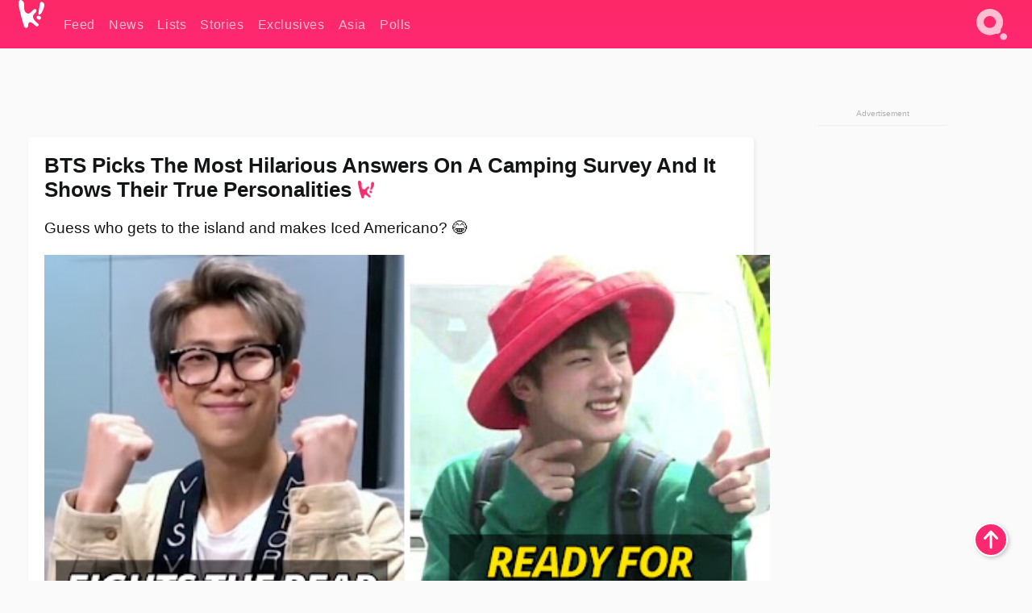

--- FILE ---
content_type: text/html; charset=UTF-8
request_url: https://www.koreaboo.com/news/bts-in-seom-new-answers-survey-camping-nature-wild-questions-funny/
body_size: 14924
content:
<!doctype html>
<html lang="en-US" prefix="og: http://ogp.me/ns# fb: http://ogp.me/ns/fb#">
<head>
	<meta charset="UTF-8">
	<meta name="viewport" content="width=device-width">
	<meta property="fb:app_id" content="117106681655169" />
	<meta property="fb:pages" content="1434910340064598" />
	<meta property="fb:pages" content="229023931411" />
	<meta property="fb:pages" content="110566825943939" />

	<link rel="preconnect" href="https://img.koreaboo.com">
    <link rel="preconnect" href="https://image.koreaboo.com">
	<link rel="preconnect" crossorigin href="https://search.koreaboo.com">
	<link rel="preconnect" href="https://clcksrv.com">
	<link rel="preload" as="script" href="https://socialcanvas-cdn.kargo.com/js/rh.min.js">
	<link rel="preload" as="script" href="https://btloader.com/tag?o=5172243878903808&upapi=true">

    
                <style data-key="global" >:root {
    --max-w: 1275px;
    --sidebar-w: 300px;
    --body-pad: 15px;
    --section-pad: 20px;
    --margin: 20px;
    --header-h: 60px;
    --brand: #fd2870;
    --bg: #fafafa;

    --text-contrast: #fff;
    --text-caption: #aeaeae;
    --text-sub: #686868;
    --text-b: #121416;
}

html {
    font-size: 16px;
    box-sizing: border-box;
    background-color: var(--bg-alt);
    font-family: -apple-system,BlinkMacSystemFont,"Segoe UI",Roboto,"Helvetica Neue",Arial,sans-serif;
}

@media screen and (max-device-width: 480px){
    body{
        text-size-adjust: 100%;
        -webkit-text-size-adjust: 100%;
    }
  }

*, *:before, *:after {
    box-sizing: inherit;
}
body, h1, h2, h3, h4, h5, h6, p, ol, ul {
    margin: 0;
    padding: 0;
    font-weight: normal;
  }
ul {
    list-style: none;
}
img {
    max-width: 100%;
    height: auto;
}
a {
    color: inherit;
    text-decoration: none;
}

body {
    display: grid;
    grid-template-rows: var(--header-h) 1fr;
    line-height: 1.2;
	color: var(--text-b);
    background-color: var(--bg);
}

main {
    max-width: var(--max-w);
    /* top margin is to match sidebar widget top margin. can remove. */
    margin: 5px auto;
    width: 100%;
    /* ad fix */
    position: relative;
    background-color: var(--bg);
    transition: background-color .15s;
    word-break: break-word;
}

.hidden {
	display: none !important;
}

.header-super-container {
    grid-area: 1/1/2/2;
    position: sticky;
    top: 0;
    z-index: 20;
    background-color: var(--brand);
}

.koreaboo-logo { margin-block: 12px; }

/* TODO -- container and masthead both necessary?? */
#masthead {
	position: sticky;
	top: 0;
	z-index: 99;
    /* SAFARI BUG - it seems to decide on its own what colour the document root should be
     * and it seems to prefer the header.
     * We assign a _fake_ BG colour, so Safari paints the document a nice neutral colour,
     * and assign the colour we really want as a gradient image.
     * And no, setting a background in body, html or even :root does not change things.
     * We already do, and that would actually make sense.
     */
	background-color: #fafafa;
    background-image: linear-gradient(#fd2868, #fd2872);
    width: 100%;
    height: var(--header-h);
    overflow: hidden;
}

.body-container {
    grid-area: 2/1/3/2;
    max-width: 100vw;
    padding: 0 var(--body-pad);
}

.kbos-page {
    padding: 0 var(--section-pad);
    /* breaks video ads? 
    content-visibility: auto;
    contain-intrinsic-size: auto 1000px;
    */
}

.kbos-page > * {
    max-width: calc(100vw - var(--body-pad) - var(--section-pad));
}

.full-width {
    margin-inline: calc(-1 * var(--section-pad));
    width: calc(100% + 2 * var(--section-pad));
    max-width: calc(100% + 2 * var(--section-pad));
}
@media screen and (max-width: 480px) { /* bp-mobile */
    :root {
        --section-pad: 10px;
        --body-pad: 0;
    }
    .full-width-mobile {
        margin-inline: calc(-1 * var(--section-pad));
        width: calc(100% + 2 * var(--section-pad));
        max-width: calc(100% + 2 * var(--section-pad));
    }
}

.has-sidebar {
    display: grid;
    gap: 10px;
    grid-template-columns: 1fr var(--sidebar-w);
}

@media screen and (max-width: 900px) { /* bp-desktop */
    .has-sidebar {
        grid-template-columns: 1fr;
        gap: 0;
    }
    .desktop-sidebar {
        display: none;
        content-visibility: hidden;
    }
}

.kbos-page .page-content {
    padding: var(--section-pad);
    overflow-x: visible;
    grid-area: 1/1/2/2;
}

.desktop-sidebar {
    grid-area: 1/2/2/3;
    height: 100%;
    position: relative;
}

#leaderboard { min-height: 90px; }

.screen-reader-text{
    border:0;
    clip:rect(1px, 1px, 1px, 1px);
    clip-path:inset(50%);
    height:1px;
    margin:-1px;
    overflow:hidden;
    padding:0;
    position:absolute;
    width:1px;
    word-wrap:normal !important;
  }
  
  .screen-reader-text:focus{
    background-color:#ddd;
    clip:auto !important;
    clip-path:none;
    color:#444;
    display:block;
    font-size:1rem;
    height:auto;
    left:5px;
    line-height:normal;
    padding:15px 23px 14px;
    text-decoration:none;
    top:5px;
    width:auto;
    z-index:100000;
  }</style>
                     <style data-key="breaking" >/* Breaking News widget. Appears on all site pages, but only when active. */

.K_Breaking_Widget, .K_Breaking_Widget_2 {
	position: relative;
	border-radius: 5px;
	overflow: hidden;
	box-shadow: 0 2px 5px rgba(0,0,0,.05);
	background-color: #fff;
	transition: background-color .15s;
	margin: 15px auto;
	max-width: var(--max-w);
}

.breaking-banner-tag {
	position: absolute;
	left: 0;
	text-transform: uppercase;
	text-align: center;
	margin-right: 15px;
	color: #1c354c;
	background-color: #fff000;
	width: 150px;
	padding: 10px 12px;
	height: 100%;
	font-weight: 600;
	font-size: 1.25rem;
}

.breaking-text {
	padding: 13px 20px;
	margin-left: 150px;
	font-weight: 600;
	font-size: 1.1rem;
}

.no-tag .breaking-banner-tag {
	width: 15px;
}

.no-tag .breaking-text {
	margin-left: 15px;
}

.no-tag .icon-breaking {
	display: none;
}

.breaking-text>a, .breaking-text>a:hover {
	color: var(--text-b);
}

.breaking-tag-text {
	font-size: 1rem;
    position: relative;
}

.breaking-tag-mobile {
	display: none;
}

@media screen and (max-width: 480px) { /* bp-mobile */
	.breaking-banner-tag {
		width: 15px;
	}
	.breaking-banner-tag span {
		display: none;
	}
	.breaking-text {
		margin-left: 15px;
	}
	.breaking-tag-mobile {
		display: inline;
	}
}
</style>
                     <style data-key="article" >.header-excerpt {
    color: var(--text-b);
    font-size: 1.2rem;
    line-height: 1.4;
    margin: 20px 0;
}

.featured-image {
	/* width: 100%; Featured image is .full-width */
	height: auto;
	max-height: 600px;
	object-fit: contain;
}

.entry-meta {
	color: var(--text-sub);
	font-size: 0.9rem;
	margin: 20px 0;
	display: grid;
	grid-template-columns: auto auto 1fr;
	grid-template-rows: 40px;
}

.kbos-article-category {
	grid-area: 1/1/2/2;
}

.writer-bio {
	display: grid;
    grid-area: 1/3/2/4;
	text-align: right;
	grid-auto-columns: max-content;
	grid-column-gap: 10px;
	justify-self: end;
}

.writer-bio-avatar-container {
    grid-area: 1/1/3/2;
    width: 38px;
}
.writer-bio-name {
    grid-area: 1/2/2/3;
}
.posted-on {
    grid-area: 2/2/3/3;
}

.writer-bio-avatar {
	height: 36px;
	width: 36px;
	border-radius: 50%;
	position: relative;
	top: 1px;
	box-shadow: 0 0 0px 1.5px var(--brand);
}

.entry-category {
	display: inline-block;
	color: var(--text-contrast);
	background-color: #e9455a;
	padding: 8px;
	text-transform: uppercase;
	font-weight: 600;
	border-radius: 8px;
}

@media screen and (max-width: 768px) { /* bp-tablet */
	.entry-meta {
		grid-template-columns: auto 1fr;
		grid-template-rows: auto auto;
		grid-row-gap: 5px;
	}
    .writer-bio {
        grid-area: 1/2/2/3;
    }
}

article .entry-content {
	margin-top: 30px;
	padding-bottom: 1px;
	color: var(--text-sub);
	font-size: 1.2rem;
	font-weight: 400;
	line-height: 1.35;
	-webkit-font-smoothing: antialiased;
	-moz-osx-font-smoothing: grayscale;
}

@media screen and (max-width: 480px) { /* bp-mobile */
    article .entry-content {
        font-size: 1.1rem;
    }
}

.entry-content img {
    max-width: min(100%, calc(100vw - var(--body-pad) - var(--section-pad)));
}

.post.type-post .entry-title::after {
  content: "";
  display: inline-block;
  background-image: url("/wp-content/themes/KbooOS2/img/logo.png");
  background-size: 20px;
  background-repeat: no-repeat;
  height: 24px;
  width: 20px;
  position: relative;
  top: 4px;
  margin-left: 8px;
}</style>
         
	<!-- chrome opensearch -->
	<link type="application/opensearchdescription+xml" rel="search" href="https://www.koreaboo.com/opensearch.xml" />

	
                <link rel="stylesheet" data-key="global" href="https://www.koreaboo.com/wp-content/themes/KbooOS2/css/global.css?v=da742b0046da" media="print" onload="this.media='all'">
                     <link rel="stylesheet" data-key="search" href="https://www.koreaboo.com/wp-content/themes/KbooOS2/css/search.css?v=da742b0046da" media="print" onload="this.media='all'">
                     <link rel="stylesheet" data-key="article" href="https://www.koreaboo.com/wp-content/themes/KbooOS2/css/article.css?v=da742b0046da" media="print" onload="this.media='all'">
                     <link rel="stylesheet" data-key="lightbox" href="https://www.koreaboo.com/wp-content/themes/KbooOS2/css/lightbox.css?v=da742b0046da" media="print" onload="this.media='all'">
                     <link rel="stylesheet" data-key="taxonomy" href="https://www.koreaboo.com/wp-content/themes/KbooOS2/css/taxonomy.css?v=da742b0046da" media="print" onload="this.media='all'">
         
		<script>var cur_post_id = 1288169;</script>
	
<style>#sticky_footer{position:fixed;bottom:0;z-index:200;width:100%;display:flex;justify-content:center;}#sticky_footer:empty{display: none;}</style>
<script>
const kbinscr = (u,p={})=>{const n=document.createElement('script');n.async=true;n.type="text/javascript";n.src=u;Object.entries(p).forEach(([x, y])=>{n.setAttribute(x,y)});document.head.appendChild(n);};

    window.__use_aa = true;
    kbinscr("https://www.koreaboo.com/wp-content/themes/KbooOS2/js/asc.koreaboo.js?v=20251217");
    (window.googletag = window.googletag || {"cmd":[]}).cmd.push(function(){ 
        googletag.pubads().setTargeting("pageType","article");
    });

    document.addEventListener( 'DOMContentLoaded', () => {
        const sf = document.createElement('div');
        sf.setAttribute('id', 'sticky_footer');
        sf.setAttribute('data-aaad', 'true');
        sf.setAttribute('data-aa-adunit', '/207505889/koreaboo.com/Sticky_Footer');
		if (document.querySelector('.kbos-page article.has-cw')) {
			sf.setAttribute('data-aa-targeting', JSON.stringify({'cw': "true"}));
		}
        document.body.appendChild(sf);
    });
</script>

<script async type="text/javascript" src="https://socialcanvas-cdn.kargo.com/js/rh.min.js"></script>
<script async type="text/javascript" src="https://btloader.com/tag?o=5172243878903808&upapi=true"></script>
<script defer data-moa-script src="//clcksrv.com/o.js?
uid=71635061d43cc91c4c22f608" type="text/javascript"></script>

    <!-- Google tag (gtag.js) -->
    <script async src="https://www.googletagmanager.com/gtag/js?id=G-P3S9BDL552"></script>
    <script>
    window.dataLayer = window.dataLayer || [];
    function gtag(){dataLayer.push(arguments);}
    gtag('js', new Date());
    gtag('config', 'G-P3S9BDL552', {send_page_view: false});
    </script>

	<!-- Chartbeat -->
	<script type='text/javascript'>
	(function() {
		/** CONFIGURATION START **/
		var _sf_async_config = window._sf_async_config = (window._sf_async_config || {});
		_sf_async_config.uid = 23820;
		_sf_async_config.domain = 'koreaboo.com';
		_sf_async_config.flickerControl = false;
		_sf_async_config.useCanonical = true;
					_sf_async_config.sections = 'News';
			_sf_async_config.authors = "bunnie-moreau";
				/** CONFIGURATION END **/
		function loadChartbeat() {
			var e = document.createElement('script');
			var n = document.getElementsByTagName('script')[0];
			e.type = 'text/javascript';
			e.async = true;
			e.src = '//static.chartbeat.com/js/chartbeat.js';
			n.parentNode.insertBefore(e, n);
		}
		loadChartbeat();
	})();
	</script>

	<title>BTS Picks The Most Hilarious Answers On A Camping Survey And It Shows Their True Personalities - Koreaboo</title>
<meta name='robots' content='max-image-preview:large' />
	<style>img:is([sizes="auto" i], [sizes^="auto," i]) { contain-intrinsic-size: 3000px 1500px }</style>
	
<!-- ㅇㅅㅇ -->
<meta name="description" content="&quot;BTS Island: In The SEOM&quot; had the members fill out a camping survey about inhabiting and island and their funny answers show their true selves."/>
<meta property="og:locale" content="en_US" />
<meta property="og:type" content="article" />
<meta property="og:title" content="BTS Picks The Most Hilarious Answers On A Camping Survey And It Shows Their True Personalities" />
<meta property="og:description" content="&quot;BTS Island: In The SEOM&quot; had the members fill out a camping survey about inhabiting and island and their funny answers show their true selves." />
<meta property="og:url" content="https://www.koreaboo.com/news/bts-in-seom-new-answers-survey-camping-nature-wild-questions-funny/" />
<meta property="og:site_name" content="Koreaboo" />
<meta property="article:publisher" content="https://www.facebook.com/koreaboo" />
<meta property="article:section" content="News" />
<meta property="article:published_time" content="2022-06-03T11:17:59-07:00" />
<meta property="og:image" content="https://lh3.googleusercontent.com/GRD-IyJCCJjSOXtXKDZ3xHo9yU7DVIjZKw2Ta6I9eZOBNZMlFonkx3LMGjYq2LfNc9MDDjzGPEz47y2A1tUf6mH8OrN6RyvVhmUeHLbejuJrClo=nu-e365-rj-q80" />
<meta property="og:image:secure_url" content="https://lh3.googleusercontent.com/GRD-IyJCCJjSOXtXKDZ3xHo9yU7DVIjZKw2Ta6I9eZOBNZMlFonkx3LMGjYq2LfNc9MDDjzGPEz47y2A1tUf6mH8OrN6RyvVhmUeHLbejuJrClo=nu-e365-rj-q80" />
<meta property="og:image:type" content="image/jpeg" />
<meta name="twitter:card" content="summary_large_image" />
<meta name="twitter:description" content="&quot;BTS Island: In The SEOM&quot; had the members fill out a camping survey about inhabiting and island and their funny answers show their true selves." />
<meta name="twitter:title" content="BTS Picks The Most Hilarious Answers On A Camping Survey And It Shows Their True Personalities - Koreaboo" />
<meta name="twitter:site" content="@Koreaboo" />
<meta name="twitter:image" content="https://lh3.googleusercontent.com/GRD-IyJCCJjSOXtXKDZ3xHo9yU7DVIjZKw2Ta6I9eZOBNZMlFonkx3LMGjYq2LfNc9MDDjzGPEz47y2A1tUf6mH8OrN6RyvVhmUeHLbejuJrClo=nu-e365-rj-q80" />
<meta name="twitter:creator" content="@Koreaboo" />
<script type='application/ld+json'>{"@context":"http:\/\/schema.org","@type":"WebSite","@id":"#website","url":"https:\/\/www.koreaboo.com\/","name":"Koreaboo","potentialAction":{"@type":"SearchAction","target":"https:\/\/www.koreaboo.com\/search\/#{search_term_string}","query-input":"required name=search_term_string"}}</script>
<script type='application/ld+json'>{"@context":"http:\/\/schema.org","@type":"Organization","url":"https:\/\/www.koreaboo.com\/news\/bts-in-seom-new-answers-survey-camping-nature-wild-questions-funny\/","sameAs":["https:\/\/www.facebook.com\/koreaboo","https:\/\/www.instagram.com\/koreaboo\/","https:\/\/www.youtube.com\/koreaboo","https:\/\/www.pinterest.com\/koreaboo","https:\/\/twitter.com\/Koreaboo"],"@id":"#organization","name":"Koreaboo","logo":"https:\/\/koreaboo-cdn.storage.googleapis.com\/koreaboo_logo_1024.png"}</script>
<!-- / Yoast SEO Premium plugin. -->

<link rel="alternate" type="application/rss+xml" title="Koreaboo &raquo; Feed" href="https://www.koreaboo.com/feed/" />
<meta name="generator" content="WordPress 6.8.3" />
<link rel="canonical" href="https://www.koreaboo.com/news/bts-in-seom-new-answers-survey-camping-nature-wild-questions-funny/" />
<link rel='shortlink' href='https://www.koreaboo.com/?p=1288169' />
<link rel="alternate" title="oEmbed (JSON)" type="application/json+oembed" href="https://www.koreaboo.com/wp-json/oembed/1.0/embed?url=https%3A%2F%2Fwww.koreaboo.com%2Fnews%2Fbts-in-seom-new-answers-survey-camping-nature-wild-questions-funny%2F" />
<link rel="alternate" title="oEmbed (XML)" type="text/xml+oembed" href="https://www.koreaboo.com/wp-json/oembed/1.0/embed?url=https%3A%2F%2Fwww.koreaboo.com%2Fnews%2Fbts-in-seom-new-answers-survey-camping-nature-wild-questions-funny%2F&#038;format=xml" />
    <style>
        @media screen and (min-width: 541px) {
        img.k-img {
            max-height: 640px;
            object-fit: contain;
        }}
    </style>
<script defer src="https://www.koreaboo.com/wp-content/themes/KbooOS2/js/kbos.js?v=2b9e5fa630489abfc0b138be1e767340" type="text/javascript"></script><link rel="apple-touch-icon" sizes="180x180" href="https://www.koreaboo.com/wp-content/themes/KbooOS2/img/site_icon/apple-touch-icon.png">
<link rel="icon" type="image/png" sizes="32x32" href="https://www.koreaboo.com/wp-content/themes/KbooOS2/img/site_icon/favicon-32x32.png">
<link rel="icon" type="image/png" sizes="16x16" href="https://www.koreaboo.com/wp-content/themes/KbooOS2/img/site_icon/favicon-16x16.png">
<link rel="manifest" href="/manifest0508.json">
<link rel="mask-icon" href="https://www.koreaboo.com/wp-content/themes/KbooOS2/img/site_icon/safari-pinned-tab.svg" color="#fd2870">
<meta name="msapplication-TileColor" content="#ffffff">
<meta name="theme-color" content="#ffffff">
<meta name="msapplication-config" content="https://www.koreaboo.com/wp-content/themes/KbooOS2/img/site_icon/browserconfig.xml" />
        <link rel="preconnect" crossorigin href="https://lh3.googleusercontent.com">
    
	<noscript><style>.no-js-hide {display: none !important; content-visibility: hidden !important;}</style></noscript>
	<!-- lazyload init -->

		<script>
	if ('serviceWorker' in navigator) {
	window.addEventListener('load', function() {
		navigator.serviceWorker.register('/sw.js', {updateViaCache:'imports'}).then(function(reg) {
		console.log('ServiceWorker registration successful with scope: ', reg.scope);
		}, function(err) {
		console.error('ServiceWorker registration failed: ', err);
		});
	});
	}
	</script>
	
</head>

<body>

    <div class="header-super-container">
	<a class="skip-link screen-reader-text" href="#main">Skip to content</a>

	<header id="masthead" class="site-header">
        <div class="header-container header-top">    
			<a data-isource="header-logo" class="header-logo" href="https://www.koreaboo.com/">
				<img class="koreaboo-logo square" alt="Koreaboo logo" height="36" width="32" src="https://www.koreaboo.com/wp-content/themes/KbooOS2/img/icon/koreaboo-logo.svg" />
			</a>
		<div class="header-nav">
            <a class="header-nav-item w480" data-isource="header-main" href="https://www.koreaboo.com/">
        <div>
            <span>Feed</span>
        </div>
        </a>
            <a class="header-nav-item" data-isource="header-main" href="https://www.koreaboo.com/news/">
        <div>
            <span>News</span>
        </div>
        </a>
            <a class="header-nav-item" data-isource="header-main" href="https://www.koreaboo.com/lists/">
        <div>
            <span>Lists</span>
        </div>
        </a>
            <a class="header-nav-item" data-isource="header-main" href="https://www.koreaboo.com/stories/">
        <div>
            <span>Stories</span>
        </div>
        </a>
            <a class="header-nav-item" data-isource="header-main" href="https://www.koreaboo.com/exclusives/">
        <div>
            <span>Exclusives</span>
        </div>
        </a>
            <a class="header-nav-item" data-isource="header-main" href="https://www.koreaboo.com/asia/">
        <div>
            <span>Asia</span>
        </div>
        </a>
            <a class="header-nav-item" data-isource="header-main" href="https://www.koreaboo.com/polls/">
        <div>
            <span>Polls</span>
        </div>
        </a>
    </div>
		<div class="header-burger"><a id="search_icon" data-nokus="1" aria-label="Search" href="https://www.koreaboo.com/search/" ><img id="search_icon_img" class="search-icon" height="57" width="56" alt="Search" src="https://www.koreaboo.com/wp-content/themes/KbooOS2/img/icon/search.svg" /></a></div>
		</div>
	</header>
		<header id="loading_bar_container" class="loading-bar-container" hidden="true">
		<div id="loading_bar"></div>
	</header>
	<header id="dropdown" class="header-burger-menu" hidden="true">
		<div class="header-container">
			<div class="header-search">
				<form id="search_form"> <!-- KoreabooSearch -->
					<div class="search-box-container">
						<input id="search_box" type="text" maxlength=150 autocomplete="off" autocorrect="off">
						<button type="submit" class="notranslate" id="search_submit">Go</button>
					</div>
						<div class="search-tips-container"><span id="search_tips_button" class="noselect">Search Tips</span></div>
				</form>
			</div>
			<div id="search_suggestions"><h2>Trending Topics</h2>
    <ul class="search-trend-list">        <li tabIndex="0" class="notranslate">Singles Inferno</li>
            <li tabIndex="0" class="notranslate">BTS</li>
            <li tabIndex="0" class="notranslate">Jennie</li>
            <li tabIndex="0" class="notranslate">EXO</li>
            <li tabIndex="0" class="notranslate">Stray Kids</li>
            <li tabIndex="0" class="notranslate">SEVENTEEN</li>
            <li tabIndex="0" class="notranslate">TWICE</li>
            <li tabIndex="0" class="notranslate">NCT</li>
            <li tabIndex="0" class="notranslate">CORTIS</li>
            <li tabIndex="0" class="notranslate">aespa</li>
    </ul></div>
			<div id="search_results" class="header-search-results">
			</div>
			<div id="search_nav" class="search-buttons">
				<button data-action="prev">Previous Page</button>
				<button data-action="next">More Results</button>
			</div>
			<div id="search_meta"></div>

			
		</div>
	</header>
    </div>

	<div class="body-container">

	
<section id="leaderboard"><div id="kba_billboard" data-aaad='true' data-aa-adunit='/207505889/koreaboo.com/Leaderboard' class="vm-container vmh-90" data-kba-reload data-tag="Koreaboo_Leaderboard"></div></section>

	<main id="main" class="site-main">

	<section data-postid="1288169" data-dimension1="bts" data-dimension2="bunnie-moreau" data-title="BTS Picks The Most Hilarious Answers On A Camping Survey And It Shows Their True Personalities" class="kbos-page kbos-page-post has-sidebar" data-next="https://www.koreaboo.com/news/ab6ix-hold-three-year-debut-anniversary-fan-meeting-tour/">
    <div class="page-content card-box full-width-mobile">
	<article id="post-1288169" class="post-1288169 post type-post status-publish format-standard has-post-thumbnail hentry category-news artist-bts">
		<header class="entry-header">
			<div class="header-rest-of">
				<h1 class="entry-title">BTS Picks The Most Hilarious Answers On A Camping Survey And It Shows Their True Personalities</h1>					<div class="header-excerpt">Guess who gets to the island and makes Iced Americano? 😂</div>
												<img loading="eager" data-kbpop width="1200" height="630" class="featured-image full-width" src="https://lh3.googleusercontent.com/GRD-IyJCCJjSOXtXKDZ3xHo9yU7DVIjZKw2Ta6I9eZOBNZMlFonkx3LMGjYq2LfNc9MDDjzGPEz47y2A1tUf6mH8OrN6RyvVhmUeHLbejuJrClo=nu-e365-rj-q80" />										<div class="entry-meta">
						<div class="kbos-article-category"><a href="https://www.koreaboo.com/news/"><span class="entry-category">News</span></a></div>	<div class="writer-bio">
		<div class="writer-bio-avatar-container">
            <a href="https://www.koreaboo.com/writer/bunnie-moreau/">			<img alt="Bunnie Moreau" class="writer-bio-avatar" height="36" width="36" src="https://lh3.googleusercontent.com/5qWkuGe-_fYOTwqpgbgfRhxf6rh6fpZl-SlbQPbxYE9O3pxJPCIr2FML5dov3hmZTZ6dxm7awb4X2oDRE4zmCg4m67WJucIY=nu-e365-rj-q80-w150-h150-pp" />
             </a> 		</div>
        <div class="writer-bio-name">
        		<a href="https://www.koreaboo.com/writer/bunnie-moreau/">Bunnie Moreau</a>
                </div>
		<div class="posted-on"><time class="entry-date published updated" datetime="2022-06-03T18:17:59+00:00">June 3rd, 2022</time></div>
	</div>
    					</div>
							</div>
		</header>
				<div class="entry-content">
			<p>In promotion of their upcoming app game &#8220;<strong>BTS</strong> Island: In The SEOM,&#8221; the members each filled out a survey pertaining to what they would do in a real-life scenario of reaching an uninhabited island. Check out what each member answered for each question below!</p> <p><video class="k-video ik-gif k-video" playsinline autoplay muted loop><source src="https://lh3.googleusercontent.com/ItevZaiNheK2xt7erTnkwGdqGlYg4GfwlAUHzdW8znujq32d0vh1qI8nM5JgYIDyp-aiuanKM6gQBjx9YHis17bGu94tZcctbXXtAHgLgxGgGTqs=w380-nu-rh-e365" type="video/mp4">Your browser does not support video.</video></p><div id="kba_video" class="vm-container kb-ads-once vm-ads-dynamic" data-tag="Koreaboo_Video" data-repeat="Koreaboo_Between_Article"></div> <h2>1. &#8220;You become stranded on an island when the boat breaks down. Sadly, your phone isn’t getting any signals. What&#8217;s the first thing you do?&#8221;</h2> <p><strong>RM</strong>, <strong>Suga</strong>, and <strong>Jungkook</strong> would get right to business and fix the boat they came on.</p> <p><video class="k-video ik-gif k-video" playsinline autoplay muted loop><source src="https://lh3.googleusercontent.com/jZ377E3Ml8F1OdUhULiGardOJS-xJZeiB1UTSC2AdQeCLP-r-gnREMry6XRBGhHFP5KD2CjBoIdbQWP8b3qqmvtet-y2YLg6CEyPYuyPhr6P7Mb2=w380-nu-rh-e365" type="video/mp4">Your browser does not support video.</video></p> <p>However, <strong>J-Hope</strong> and <strong>V</strong> choose a more methodical approach and would walk around the island looking for help.</p> <p><video class="k-video ik-gif k-video" playsinline autoplay muted loop><source src="https://lh3.googleusercontent.com/Hr1rjv_fvHRO_9lPbAo3LfJIZHXkD7h3peRIzeLNLn9PAqM8bFzuHCoQqRuKDL9_8iCIn5QSzkTxUg0944Jnq6hwf6b-gPOaTqaDAtATCqyxMg=w380-nu-rh-e365" type="video/mp4">Your browser does not support video.</video></p> <p>Meanwhile, <strong>Jimin</strong> and <strong>Jin</strong> are complete opposites: Jimin has no time to waste and would collect tools before night sets in. Jin would just take the opportunity to get some rest and go to sleep!</p><div id="kba_mpu" class="vm-container kb-ads-once vm-ads-dynamic lazyload" data-tag="Koreaboo_Mobile_Takeover" data-repeat="Koreaboo_Between_Article"></div> <p><video class="k-video ik-gif k-video" playsinline autoplay muted loop><source src="https://lh3.googleusercontent.com/ryhw5rJnBmksHc4qmTF942u7PXEi02O-Q01p-xXwDUj-p2rauAqH2lszuqHQAXQca66NJDZlGGvzdMNGYESb-zjKwKMBpguD6kqBgo7uFVbZ5l9_=w380-nu-rh-e365" type="video/mp4">Your browser does not support video.</video></p> <h2>2. &#8220;The island looks to be deserted. To make matters worse, you failed at fixing the boat. What’s the first thing that comes to mind?&#8221;</h2> <p>Glad that all of them are safe, RM, J-Hope, Jimin, Jungkook would think, &#8220;It’s a good thing all 7 of us are still together.&#8221;</p> <p><video class="k-video ik-gif k-video" playsinline autoplay muted loop><source src="https://lh3.googleusercontent.com/lEoXS5ZJ1OYfypjWD9YVPSntXy2QAZyXttASItfCoYgfP-1eut_lkNh72dK5kE7-7zdeUG1HzHff87GecOr0CIJ6_dJblv0aB97XlqdUDB3mFg=w380-nu-rh-e365" type="video/mp4">Your browser does not support video.</video></p> <p>The remaining three members chose completely different answers. V would think, &#8220;It&#8217;s our time off! Let’s rest while we can!&#8221; while Suga would trust Bang PD-nim and wait to be rescued.</p> <p><video class="k-video ik-gif k-video" playsinline autoplay muted loop><source src="https://lh3.googleusercontent.com/Y3DTHP7oiCjri8mCM4VQg01etuhTLFD3BtCCwCnzwza28XCmtb_9aqCEMv1UIGbBPK7aR0xtvSTb2fgrDPfwVEpVcWmwFfW8qfdzyZcqZkpryw0=w380-nu-rh-e365" type="video/mp4">Your browser does not support video.</video></p><div class="vm-ads-dynamic full-width lazyload" data-tag="Koreaboo_Between_Article"></div> <p>Jin&#8217;s always ready for adventure: &#8220;It’s<em> In the SOOP season 3</em>, In the JUNGLE shoot.&#8221;</p> <p><video class="k-video ik-gif k-video" playsinline autoplay muted loop><source src="https://lh3.googleusercontent.com/9RLWp9cq-G4V2Xb6dGDJ7TA_5R0KmHeuAUFShY5PmKZmvFJ4sEhDQokFGDZgeiDuuPgiGQTm1Nqe4tkW4uy2Kuak8YvI-yyhLDbII9Enzh9g-w=w380-nu-rh-e365" type="video/mp4">Your browser does not support video.</video></p> <h2>3. &#8220;You find an abandoned beachside cafe! You can make drinks using the ingredients. What&#8217;s the first drink you think of?&#8221;</h2> <p>In true Korean fashion, RM, Jin, and J-Hope would do their best to make the perfect Iced Americano.</p> <figure id="attachment_1288409" aria-describedby="caption-attachment-1288409" style="width: 960px" class="wp-caption alignnone"><picture class="k-img-pic"><source srcset="https://lh3.googleusercontent.com/r3Ajn7Zp3hLpt_Iks7JFoJXApPXCGVPtbzjT7ipaa9PmDR4HSioDdI1AqfNp4jhaBzaIDhpeZZkuRUYZZKaG8Uig5Qhnur3xKEiNKSwMBD2VGQ=nu-e365-rj-q80-w420" media="(max-width: 540px)" /><img decoding="async" loading="lazy" class="wp-image-1288409 size-full k-image k-img" data-alt="unnamed" data-orig="https://lh3.googleusercontent.com/r3Ajn7Zp3hLpt_Iks7JFoJXApPXCGVPtbzjT7ipaa9PmDR4HSioDdI1AqfNp4jhaBzaIDhpeZZkuRUYZZKaG8Uig5Qhnur3xKEiNKSwMBD2VGQ=nu-e365-rj-q80" src="https://lh3.googleusercontent.com/r3Ajn7Zp3hLpt_Iks7JFoJXApPXCGVPtbzjT7ipaa9PmDR4HSioDdI1AqfNp4jhaBzaIDhpeZZkuRUYZZKaG8Uig5Qhnur3xKEiNKSwMBD2VGQ=nu-e365-rj-q80-w640" srcset="https://lh3.googleusercontent.com/r3Ajn7Zp3hLpt_Iks7JFoJXApPXCGVPtbzjT7ipaa9PmDR4HSioDdI1AqfNp4jhaBzaIDhpeZZkuRUYZZKaG8Uig5Qhnur3xKEiNKSwMBD2VGQ=nu-e365-rj-q80-w420 420w, https://lh3.googleusercontent.com/r3Ajn7Zp3hLpt_Iks7JFoJXApPXCGVPtbzjT7ipaa9PmDR4HSioDdI1AqfNp4jhaBzaIDhpeZZkuRUYZZKaG8Uig5Qhnur3xKEiNKSwMBD2VGQ=nu-e365-rj-q80-w640 640w" sizes="(max-width: 945px) 100vw, 765px" width="640" height="853"  /></picture><figcaption id="caption-attachment-1288409" class="wp-caption-text">|<em> @BTS_twt/Twitter</em></figcaption></figure> <p>Bottoms up! Suga, V, and Jungkook would make a cocktail, but Jimin says he&#8217;ll stay hydrated and stick to water.</p><div class="vm-ads-dynamic full-width lazyload" data-tag="Koreaboo_Between_Article"></div> <p><video class="k-video ik-gif k-video" playsinline autoplay muted loop><source src="https://lh3.googleusercontent.com/6YTAgo7sGsoJCfQMz-FcYoDj9eL7O2Qon0JlLX3XkYrRcj3tn2qdevmtR1bJw-BVL4A0W1vNMLNGn89pNcacVgzQcpRMa-YaM5gGy-sJt8OJgw=w380-nu-rh-e365" type="video/mp4">Your browser does not support video.</video></p> <h2>4. &#8220;You are trying to find some food from the sea. What do you grab from the abandoned rental shop before heading out to sea?&#8221;</h2> <p>Everyone chose snorkeling gear, except J-Hope who will drive the duck boat. Everyone get behind Captain Hobi!</p> <p><video class="k-video ik-gif k-video" playsinline autoplay muted loop><source src="https://lh3.googleusercontent.com/8a4RawaYGodlJvBFBXDQzlLOD3N0rVKPB3G0ftJO_FZOrP6nDsJ4psJzkUSPAndocKzd0JEJckO4-HqWxP44ALS2kz8IMhGtCA6Fqd2zW4wNmyh4=w380-nu-rh-e365" type="video/mp4">Your browser does not support video.</video></p> <h2>5. &#8220;You are finally having dinner after a hectic day. What’s your favorite way to have meat?&#8221;</h2> <p>All of the BTS members can agree on how they like their meat &#8212; except for one! Everyone chose rare, while Jin chose medium well.</p> <p><video class="k-video ik-gif k-video" playsinline autoplay muted loop><source src="https://lh3.googleusercontent.com/vy5rOjtM9rnAcB_G3MQZtHmUcWSjuGZFAbKBrp055kfgEAfnDQ-UWSnLn3YwXwUB0f1_f8_uBLIODu5xow-cML3orU_xSE7EgvGYBy0-Eb6BJaWh=w380-nu-rh-e365" type="video/mp4">Your browser does not support video.</video></p><div class="vm-ads-dynamic full-width lazyload" data-tag="Koreaboo_Between_Article"></div> <h2>6. &#8220;You are full after dinner. You decide to take a walk to help digestion. But you run into a pair of glowing eyes in the bush! What’s the closest thing to your gut reaction?&#8221;</h2> <p>Scaredy-cats Jin, Suga, and V selected &#8220;Oh no! It’s a predator! Everybody RUN!&#8221; Meanwhile, RM was the only member to pick &#8220;Offense is the best defense! Show it who the boss is!&#8221; but something tells ARMY it wouldn&#8217;t be long before he was running, too!</p> <p><video class="k-video ik-gif k-video" playsinline autoplay muted loop><source src="https://lh3.googleusercontent.com/JAD8xbgDP5pUV_5Nn6qcOUSlVield26zQuTkSeI9jWBzuj8_hFGxtM1O3FkU09Oj5Pa-NDdPC65ogv4PIZPECgkopfTST5rnzvtk0jzQ0vZ_gw=w380-nu-rh-e365" type="video/mp4">Your browser does not support video.</video></p> <p>J-Hope, Jimin, and Jungkook proved their knowledge of nature by picking “Don’t provoke it! Stand still.&#8221; Jungkook also mentioned he would slowly back away while maintaining eye contact (That&#8217;s one lucky wild animal)!</p> <p><video class="k-video ik-gif k-video" playsinline autoplay muted loop><source src="https://lh3.googleusercontent.com/Eg1pSD5JnMS8J2T-s7KMBNXotdAgdyS90uU50XqV6KPw-YeMz9qGfd13BIgFlpEkZEzfVA2ztPg4G_MVhCpSXCfR8Oer-FfsVbz-nk2rsuGZEJM=w380-nu-rh-e365" type="video/mp4">Your browser does not support video.</video></p><div class="kb-article-sources-container" onclick="this.classList.add('reveal');"><div class="kb-article-sources"><strong>Source: </strong><span class="article-source"><a target="_blank" rel="noopener" href="https://bts-island.com/en/devlog/withBTS">BTS Island Developer&#039;s Log</a></div></div>	<div class="full-width-mobile series-post-widget" data-playlist="11005" data-widget-id="artist-bts">
	<script type="application/json" data-kbos-playlist>["https:\/\/www.koreaboo.com\/lists\/bts-v-jungkook-dating-proof-evidence-relationship-blackpink-jennie-aespa-winter-update-recap\/","https:\/\/www.koreaboo.com\/news\/bts-v-viral-clip-exhibition-backlash\/","https:\/\/www.koreaboo.com\/news\/ticketmaster-triggers-outrage-bts-world-tour-ticket-prices\/","https:\/\/www.koreaboo.com\/news\/bts-v-blackpink-jennie-exhibition-dating-speculations\/","https:\/\/www.koreaboo.com\/news\/top-korean-celebrity-criticized-kian84-exposing-bts-jin-dating\/","https:\/\/www.koreaboo.com\/news\/bts-jin-reveals-idols-never-date-disrespectful-fans\/","https:\/\/www.koreaboo.com\/news\/bts-arirang-album-versions-netizens-reactions\/","https:\/\/www.koreaboo.com\/news\/bts-jimin-latest-photoshoot-triggers-massive-suspicions\/"]</script>			<div class="series-header-container">
                <picture class="k-img-pic">
                                            <source srcset="https://lh3.googleusercontent.com/JHRoQMmTI3LMGAbRMVkBOdmw34yT-B8AtnIYA727i7S5ZjHVVKXvMMOLsHuCw5KNkv0AOi1RpVsfpNCLrlruFxAVHLd3n2A1=nu-e365-rj-q80-w420" media="(max-width: 480px)" />
                                        <img loading="lazy" alt="" src="https://lh3.googleusercontent.com/AZvzkg-aopHz7oE2WKs85TGQftNWQNJoMXgySyS8laXL84eneIPZoYGqkSPvMtCXSmc8hLl625MyYifb7khlxoBkN6z10Grv=nu-e365-rj-q80-w420"/>
                </picture>
			<h2 class="series-header-title">BTS</h2>
			</div>
				<div class="series-posts-list">
		<p><a href="https://www.koreaboo.com/lists/bts-v-jungkook-dating-proof-evidence-relationship-blackpink-jennie-aespa-winter-update-recap/" data-isource="tax-widget" data-kus="load" target="_blank">Alleged &#8220;Proof&#8221; That BTS&#8217;s V And Jungkook Are Dating Right Now</a></p>
<p><a href="https://www.koreaboo.com/news/bts-v-viral-clip-exhibition-backlash/" data-isource="tax-widget" data-kus="load" target="_blank">Viral Video Of BTS&#8217;s V Becomes Subject Of Major Backlash</a></p>
<p><a href="https://www.koreaboo.com/news/ticketmaster-triggers-outrage-bts-world-tour-ticket-prices/" data-isource="tax-widget" data-kus="load" target="_blank">Ticketmaster Triggers Outrage With BTS World Tour Ticket Prices</a></p>
<p><a href="https://www.koreaboo.com/news/bts-v-blackpink-jennie-exhibition-dating-speculations/" data-isource="tax-widget" data-kus="load" target="_blank">BLACKPINK&#8217;s Jennie And BTS&#8217;s V Spark Renewed Dating Speculations With Recent Activities</a></p>
			<p class="nav-link"><a data-isource="tax-widget" data-kbos-playlist="none" class="link-preview nav" href="https://www.koreaboo.com/artist/bts/">See more BTS</a></p>
		</div>
	</div>
				<div class="nav-links">
		<a href="">Next Page</a>
	</div>
		</div>
	</article>
    </div>

    <aside class="desktop-sidebar">
    <div class="vm-ads-dynamic lazyload vmh-600 sticky-sidebar" data-tag='Koreaboo_Sidebar'></div>
</aside></section>

	</main>

	<script type="speculationrules">
{"prefetch":[{"source":"document","where":{"and":[{"href_matches":"\/*"},{"not":{"href_matches":["\/wp-*.php","\/wp-admin\/*","\/koreaboo-cdn\/*","\/wp-content\/*","\/wp-content\/plugins\/*","\/wp-content\/themes\/KbooOS2\/*","\/*\\?(.+)"]}},{"not":{"selector_matches":"a[rel~=\"nofollow\"]"}},{"not":{"selector_matches":".no-prefetch, .no-prefetch a"}}]},"eagerness":"conservative"}]}
</script>

</div> <div data-aaad='true' data-aa-adunit='/207505889/koreaboo.com/Rich_Media'></div>	<section id="sitemap_footer">
		<div class="footer-container">
			<div class="footer-section" id="footer_artists_a">
				<h2>Artists</h2>
				<ul>
									<li><a data-isource="footer" href="https://www.koreaboo.com/artist/aespa/">aespa</a></li>
									<li><a data-isource="footer" href="https://www.koreaboo.com/artist/allday-project/">ALLDAY PROJECT</a></li>
									<li><a data-isource="footer" href="https://www.koreaboo.com/artist/astro/">ASTRO</a></li>
									<li><a data-isource="footer" href="https://www.koreaboo.com/artist/babymonster/">BABYMONSTER</a></li>
									<li><a data-isource="footer" href="https://www.koreaboo.com/artist/bigbang/">BIGBANG</a></li>
									<li><a data-isource="footer" href="https://www.koreaboo.com/artist/blackpink/">BLACKPINK</a></li>
									<li><a data-isource="footer" href="https://www.koreaboo.com/artist/bts/">BTS</a></li>
									<li><a data-isource="footer" href="https://www.koreaboo.com/artist/cortis/">CORTIS</a></li>
									<li><a data-isource="footer" href="https://www.koreaboo.com/artist/enhypen/">ENHYPEN</a></li>
									<li><a data-isource="footer" href="https://www.koreaboo.com/artist/exo/">EXO</a></li>
									<li><a data-isource="footer" href="https://www.koreaboo.com/artist/gi-dle/">(G)I-DLE</a></li>
									<li><a data-isource="footer" href="https://www.koreaboo.com/artist/girlsgeneration/">Girls&#039; Generation</a></li>
									<li><a data-isource="footer" href="https://www.koreaboo.com/artist/hearts2hearts/">Hearts2Hearts</a></li>
									<li><a data-isource="footer" href="https://www.koreaboo.com/artist/illit/">ILLIT</a></li>
									<li><a data-isource="footer" href="https://www.koreaboo.com/artist/itzy/">ITZY</a></li>
								</ul>
			</div>
			<div class="footer-section" id="footer_artists_b">
				<ul>
									<li><a data-isource="footer" href="https://www.koreaboo.com/artist/ive/">IVE</a></li>
									<li><a data-isource="footer" href="https://www.koreaboo.com/artist/katseye/">KATSEYE</a></li>
									<li><a data-isource="footer" href="https://www.koreaboo.com/artist/le-sserafim/">LE SSERAFIM</a></li>
									<li><a data-isource="footer" href="https://www.koreaboo.com/artist/mamamoo/">MAMAMOO</a></li>
									<li><a data-isource="footer" href="https://www.koreaboo.com/artist/nct/">NCT</a></li>
									<li><a data-isource="footer" href="https://www.koreaboo.com/artist/newjeans/">NJZ (NewJeans)</a></li>
									<li><a data-isource="footer" href="https://www.koreaboo.com/artist/nmixx/">NMIXX</a></li>
									<li><a data-isource="footer" href="https://www.koreaboo.com/artist/redvelvet/">Red Velvet</a></li>
									<li><a data-isource="footer" href="https://www.koreaboo.com/artist/riize/">RIIZE</a></li>
									<li><a data-isource="footer" href="https://www.koreaboo.com/artist/seventeen/">SEVENTEEN</a></li>
									<li><a data-isource="footer" href="https://www.koreaboo.com/artist/shinee/">SHINee</a></li>
									<li><a data-isource="footer" href="https://www.koreaboo.com/artist/stray-kids/">Stray Kids</a></li>
									<li><a data-isource="footer" href="https://www.koreaboo.com/artist/superjunior/">Super Junior</a></li>
									<li><a data-isource="footer" href="https://www.koreaboo.com/artist/twice/">TWICE</a></li>
									<li><a data-isource="footer" href="https://www.koreaboo.com/artist/txt/">TXT</a></li>
								</ul>
			</div>
			<div class="footer-section" id="footer_sections">
				<h2>Sections</h2>
				<ul>
					<li><a data-isource="footer" href="https://www.koreaboo.com/lists/">Lists</a></li>
					<li><a data-isource="footer" href="https://www.koreaboo.com/news/">News</a></li>
					<li><a data-isource="footer" href="https://www.koreaboo.com/stories/">Stories</a></li>
				</ul>

				<h2>Follow Us</h2>
				<a style="margin-right: 10px;" aria-label="Facebook" class="social-icon-link" rel="noopener" href="https://www.facebook.com/koreaboo" target="_blank">
				<svg height="32" width="28" alt="Facebook logo" class="icon-facebook" aria-hidden="true" role="img" xmlns="http://www.w3.org/2000/svg" viewBox="0 0 448 512"><path fill="currentColor" d="M448 56.7v398.5c0 13.7-11.1 24.7-24.7 24.7H309.1V306.5h58.2l8.7-67.6h-67v-43.2c0-19.6 5.4-32.9 33.5-32.9h35.8v-60.5c-6.2-.8-27.4-2.7-52.2-2.7-51.6 0-87 31.5-87 89.4v49.9h-58.4v67.6h58.4V480H24.7C11.1 480 0 468.9 0 455.3V56.7C0 43.1 11.1 32 24.7 32h398.5c13.7 0 24.8 11.1 24.8 24.7z"></path></svg></a>
				<a style="margin-right: 5px;" aria-label="X (formerly Twitter)" class="social-icon-link" rel="noopener" href="https://x.com/koreaboo" target="_blank">
				<svg height="32" width="32" alt="X (formerly Twitter) logo" role="img" xmlns="http://www.w3.org/2000/svg" viewBox="0 0 512 512"><!--!Font Awesome Free 6.7.1 by @fontawesome - https://fontawesome.com License - https://fontawesome.com/license/free Copyright 2024 Fonticons, Inc.--><path fill="currentColor" d="M389.2 48h70.6L305.6 224.2 487 464H345L233.7 318.6 106.5 464H35.8L200.7 275.5 26.8 48H172.4L272.9 180.9 389.2 48zM364.4 421.8h39.1L151.1 88h-42L364.4 421.8z"/></svg></a>
				<a aria-label="Bluesky" class="social-icon-link" rel="noopener" href="https://bsky.app/profile/koreaboo.com" target="_blank">
				<svg style="padding: 2px;" width="36" height="32" viewBox="0 0 568 501" alt="Bluesky logo" role="img" fill="none" xmlns="http://www.w3.org/2000/svg">
				<path d="M123.121 33.6637C188.241 82.5526 258.281 181.681 284 234.873C309.719 181.681 379.759 82.5526 444.879 33.6637C491.866 -1.61183 568 -28.9064 568 57.9464C568 75.2916 558.055 203.659 552.222 224.501C531.947 296.954 458.067 315.434 392.347 304.249C507.222 323.8 536.444 388.56 473.333 453.32C353.473 576.312 301.061 422.461 287.631 383.039C285.169 375.812 284.017 372.431 284 375.306C283.983 372.431 282.831 375.812 280.369 383.039C266.939 422.461 214.527 576.312 94.6667 453.32C31.5556 388.56 60.7778 323.8 175.653 304.249C109.933 315.434 36.0535 296.954 15.7778 224.501C9.94525 203.659 0 75.2916 0 57.9464C0 -28.9064 76.1345 -1.61183 123.121 33.6637Z" fill="currentColor"/>
				</svg></a>

				<p style="margin:20px 0;"><span class="action-link" role="button" style="display:none;" id="kb_theme_toggle" data-theme="dark">View Dark Theme</a></p>

			</div>
		</div>

		<div class="footer-notice">© Koreaboo 2026 • <a href="/privacy-policy/">Privacy Policy</a></div>

	</section>


<div id="scroll_top" onClick="window.scrollTo({'top': 0, 'behavior': 'smooth'});">
    <img alt="Scroll to top" width="19" height="25" src="https://www.koreaboo.com/wp-content/themes/KbooOS2/img/icon/arrow-up-solid.svg" />
</div>
</body>
</html>